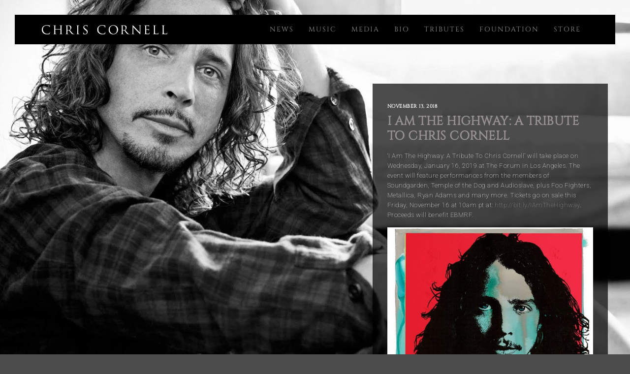

--- FILE ---
content_type: text/html; charset=UTF-8
request_url: http://chriscornell.com/i-am-the-highway-a-tribute-to-chris-cornell/
body_size: 7785
content:
<!DOCTYPE html><html lang="en"><head><meta charset="utf-8"><link rel="preconnect" href="https://fonts.gstatic.com/" crossorigin /><meta http-equiv="X-UA-Compatible" content="IE=edge"><meta content="text/html; charset=utf-8" http-equiv="Content-Type"><meta name="viewport" content="width=device-width, initial-scale=1, shrink-to-fit=no"><meta name='robots' content='index, follow, max-image-preview:large, max-snippet:-1, max-video-preview:-1' /><meta name="description" content="Chris Cornell. #KeepThePromise. 1964-2017. The voice of a generation, an artist for all time." /><link rel="canonical" href="https://chriscornell.com/i-am-the-highway-a-tribute-to-chris-cornell/" /><meta property="og:locale" content="en_US" /><meta property="og:type" content="article" /><meta property="og:title" content="I Am The Highway: A Tribute To Chris Cornell &#8211; Chris Cornell" /><meta property="og:description" content="Chris Cornell. #KeepThePromise. 1964-2017. The voice of a generation, an artist for all time." /><meta property="og:url" content="https://chriscornell.com/i-am-the-highway-a-tribute-to-chris-cornell/" /><meta property="og:site_name" content="Chris Cornell" /><meta property="article:published_time" content="2018-11-13T20:36:26+00:00" /><meta property="article:modified_time" content="2018-11-13T20:37:09+00:00" /><meta property="og:image" content="https://chriscornell.com/wp-content/uploads/2018/11/CC_Tribute_Admat_v3e.jpg" /><meta property="og:image:width" content="927" /><meta property="og:image:height" content="1200" /><meta property="og:image:type" content="image/jpeg" /><meta name="author" content="Chris Nary" /><meta name="twitter:card" content="summary_large_image" /> <script type="application/ld+json" class="yoast-schema-graph">{"@context":"https://schema.org","@graph":[{"@type":"WebPage","@id":"https://chriscornell.com/i-am-the-highway-a-tribute-to-chris-cornell/","url":"https://chriscornell.com/i-am-the-highway-a-tribute-to-chris-cornell/","name":"I Am The Highway: A Tribute To Chris Cornell &#8211; Chris Cornell","isPartOf":{"@id":"https://chriscornell.com/#website"},"primaryImageOfPage":{"@id":"https://chriscornell.com/i-am-the-highway-a-tribute-to-chris-cornell/#primaryimage"},"image":{"@id":"https://chriscornell.com/i-am-the-highway-a-tribute-to-chris-cornell/#primaryimage"},"thumbnailUrl":"https://chriscornell.com/wp-content/uploads/2018/11/CC_Tribute_Admat_v3e.jpg","datePublished":"2018-11-13T20:36:26+00:00","dateModified":"2018-11-13T20:37:09+00:00","author":{"@id":"https://chriscornell.com/#/schema/person/ed3c7bbe681fd97ca786083e958a79e0"},"description":"Chris Cornell. #KeepThePromise. 1964-2017. The voice of a generation, an artist for all time.","breadcrumb":{"@id":"https://chriscornell.com/i-am-the-highway-a-tribute-to-chris-cornell/#breadcrumb"},"inLanguage":"en-US","potentialAction":[{"@type":"ReadAction","target":["https://chriscornell.com/i-am-the-highway-a-tribute-to-chris-cornell/"]}]},{"@type":"ImageObject","inLanguage":"en-US","@id":"https://chriscornell.com/i-am-the-highway-a-tribute-to-chris-cornell/#primaryimage","url":"https://chriscornell.com/wp-content/uploads/2018/11/CC_Tribute_Admat_v3e.jpg","contentUrl":"https://chriscornell.com/wp-content/uploads/2018/11/CC_Tribute_Admat_v3e.jpg","width":927,"height":1200},{"@type":"BreadcrumbList","@id":"https://chriscornell.com/i-am-the-highway-a-tribute-to-chris-cornell/#breadcrumb","itemListElement":[{"@type":"ListItem","position":1,"name":"Home","item":"https://chriscornell.com/"},{"@type":"ListItem","position":2,"name":"News","item":"https://chriscornell.com/news/"},{"@type":"ListItem","position":3,"name":"I Am The Highway: A Tribute To Chris Cornell"}]},{"@type":"WebSite","@id":"https://chriscornell.com/#website","url":"https://chriscornell.com/","name":"Chris Cornell","description":"Chris Cornell. #KeepThePromise. 1964-2017. The voice of a generation, an artist for all time.","potentialAction":[{"@type":"SearchAction","target":{"@type":"EntryPoint","urlTemplate":"https://chriscornell.com/?s={search_term_string}"},"query-input":{"@type":"PropertyValueSpecification","valueRequired":true,"valueName":"search_term_string"}}],"inLanguage":"en-US"},{"@type":"Person","@id":"https://chriscornell.com/#/schema/person/ed3c7bbe681fd97ca786083e958a79e0","name":"Chris Nary"}]}</script> <link rel='dns-prefetch' href='//ajax.googleapis.com' /><link rel='dns-prefetch' href='//cdnjs.cloudflare.com' /><link rel='dns-prefetch' href='//fonts.googleapis.com' /> <script src="[data-uri]" defer></script><script data-optimized="1" src="http://chriscornell.com/wp-content/plugins/litespeed-cache/assets/js/webfontloader.min.js" defer></script><link data-optimized="2" rel="stylesheet" href="https://chriscornell.com/wp-content/litespeed/css/3a6be7478c76d582c54516362a1a3b8c.css?ver=2653b" /> <script type="text/javascript" src="https://ajax.googleapis.com/ajax/libs/jquery/1.11.3/jquery.min.js?ver=1.11.3" id="jquery-js"></script> <link rel="https://api.w.org/" href="https://chriscornell.com/wp-json/" /><link rel="alternate" type="application/json" href="https://chriscornell.com/wp-json/wp/v2/posts/7285" /><link rel="EditURI" type="application/rsd+xml" title="RSD" href="https://chriscornell.com/xmlrpc.php?rsd" /><link rel='shortlink' href='https://chriscornell.com/?p=7285' /><link rel="alternate" type="application/json+oembed" href="https://chriscornell.com/wp-json/oembed/1.0/embed?url=https%3A%2F%2Fchriscornell.com%2Fi-am-the-highway-a-tribute-to-chris-cornell%2F" /><link rel="alternate" type="text/xml+oembed" href="https://chriscornell.com/wp-json/oembed/1.0/embed?url=https%3A%2F%2Fchriscornell.com%2Fi-am-the-highway-a-tribute-to-chris-cornell%2F&#038;format=xml" /><link rel="shortcut icon" href="https://www.chriscornell.com/wp-content/uploads/2017/12/favicon.png" /><link rel="icon" href="https://www.chriscornell.com/wp-content/uploads/2017/12/favicon.png" type="image/gif"/><link rel="icon" href="https://www.chriscornell.com/wp-content/uploads/2017/12/favicon.png" type="image/png"/><link rel="apple-touch-icon" href="https://www.chriscornell.com/wp-content/uploads/2017/12/favicon.png" /><link href="http://gmpg.org/xfn/11" rel="profile"><link href="http://chriscornell.com/xmlrpc.php" rel="pingback">
<!--[if lt IE 9]> <script src="https://oss.maxcdn.com/html5shiv/3.7.2/html5shiv.min.js"></script> <script src="https://oss.maxcdn.com/respond/1.4.2/respond.min.js"></script> <![endif]--><noscript><img height="1" width="1" src="https://www.facebook.com/tr?id=764685437207068&ev=PageView&noscript=1" /></noscript> <script src="https://www.googletagmanager.com/gtag/js?id=AW-854016089" defer data-deferred="1"></script> <script src="[data-uri]" defer></script>  <script src="[data-uri]" defer></script> 
<noscript>
<img height="1" width="1" style="display:none;" alt="" src="https://analytics.twitter.com/i/adsct?txn_id=o07bj&p_id=Twitter&tw_sale_amount=0&tw_order_quantity=0" />
<img height="1" width="1" style="display:none;" alt="" src="//t.co/i/adsct?txn_id=o07bj&p_id=Twitter&tw_sale_amount=0&tw_order_quantity=0" />
</noscript><meta name="facebook-domain-verification" content="9bofzxh66blt0ut4jjqysihe7agxlt" /></head><title>
I Am The Highway: A Tribute To Chris Cornell &#8211; Chris Cornell</title><body class="post-template-default single single-post postid-7285 single-format-standard post-i-am-the-highway-a-tribute-to-chris-cornell" >
<!--[if lt IE 7]><p class="browsehappy">You are using an <strong>outdated</strong> browser. Please <a href="http://browsehappy.com/">upgrade your browser</a> to improve your experience.</p>
<![endif]--><header><div class="container"><div class="row justify-content-left align-items-center"><div class="col-sm-3">
<a href="https://chriscornell.com"><img data-lazyloaded="1" src="[data-uri]" width="941" height="72" alt="chris cornell logo" data-src="http://chriscornell.com/wp-content/themes/Chris%20Cornell%202018/img/cc-logo2.png" border=0 class="img-fluid"></a></div><div class="col-sm-9 text-right"><div id="main-nav"><ul id="menu-main-menu" class="menu"><li id="menu-item-1379" class="menu-item menu-item-type-post_type menu-item-object-page current_page_parent menu-item-1379"><a href="https://chriscornell.com/news/">News</a></li><li id="menu-item-1380" class="menu-item menu-item-type-post_type menu-item-object-page menu-item-1380"><a href="https://chriscornell.com/music/">Music</a></li><li id="menu-item-5150" class="menu-item menu-item-type-custom menu-item-object-custom menu-item-has-children menu-item-5150"><a href="#">Media</a><ul class="sub-menu"><li id="menu-item-1382" class="menu-item menu-item-type-post_type menu-item-object-page menu-item-1382"><a href="https://chriscornell.com/photos/">Photos</a></li><li id="menu-item-1383" class="menu-item menu-item-type-post_type menu-item-object-page menu-item-1383"><a href="https://chriscornell.com/video/">Video</a></li></ul></li><li id="menu-item-1381" class="menu-item menu-item-type-post_type menu-item-object-page menu-item-has-children menu-item-1381"><a href="https://chriscornell.com/bio/">Bio</a><ul class="sub-menu"><li id="menu-item-5149" class="menu-item menu-item-type-post_type menu-item-object-page menu-item-5149"><a href="https://chriscornell.com/history/">History</a></li></ul></li><li id="menu-item-5060" class="menu-item menu-item-type-post_type menu-item-object-page menu-item-5060"><a href="https://chriscornell.com/tributes/">Tributes</a></li><li id="menu-item-5987" class="menu-item menu-item-type-custom menu-item-object-custom menu-item-5987"><a target="_blank" rel="noopener" href="http://chrisandvickycornellfoundation.org/">Foundation</a></li><li id="menu-item-1384" class="menu-item menu-item-type-custom menu-item-object-custom menu-item-1384"><a target="_blank" rel="noopener" href="http://smarturl.it/ChrisCornellMailer">Store</a></li></ul></div></div></div></div></header><div class="container-fluid" id="posts"><div class="row"><div class="col-sm-7"></div><div class="col-sm-5 posts content"><div class="single-post"><h4>
November 13, 2018</h4><h1>I Am The Highway: A Tribute To Chris Cornell</h1><p>&#8216;I Am The Highway: A Tribute To Chris Cornell&#8217; will take place on Wednesday, January 16, 2019 at The Forum in Los Angeles. The event will feature performances from the members of Soundgarden, Temple of the Dog and Audioslave, plus Foo Fighters, Metallica, Ryan Adams and many more. Tickets go on sale this Friday, November 16 at 10am pt at: <a href="http://bit.ly/IAmTheHighway" target="_blank" rel="noopener">http://bit.ly/IAmTheHighway</a>. Proceeds will benefit EBMRF.</p><p><img data-lazyloaded="1" src="[data-uri]" decoding="async" class="alignnone size-medium wp-image-7286" data-src="http://www.chriscornell.com/wp-content/uploads/2018/11/CC_Tribute_Admat_v3e-600x600.jpg" alt="" width="600" height="600" data-srcset="https://chriscornell.com/wp-content/uploads/2018/11/CC_Tribute_Admat_v3e-600x600.jpg 600w, https://chriscornell.com/wp-content/uploads/2018/11/CC_Tribute_Admat_v3e-400x400.jpg 400w" data-sizes="(max-width: 600px) 100vw, 600px" /></p><div class="text-right"><div class="addthis_inline_share_toolbox" data-url="https://chriscornell.com/i-am-the-highway-a-tribute-to-chris-cornell/"></div></div></div><div class="navigation text-right"></div></div></div></div><footer><div class="container"><div class="row"><div class="col-sm-6 text-center-sm"> &copy;2018
Chris Cornell | All Rights Reserved | <a href="/contact">Contact</a></div><div class="col-sm-6 text-right text-center-sm voffset1-sm"><ul class="social"><li><a aria-label="chris cornell instagram" href="http://www.instagram.com/chriscornellofficial" target="_blank"><i class="fa fa-instagram" aria-hidden="true"></i></a></li><li><a aria-label="chris cornell twitter" href="http://www.twitter.com/chriscornell" target="_blank"><i class="fa fa-twitter" aria-hidden="true"></i></a></li><li><a aria-label="chris cornell facebook" href="http://www.facebook.com/chriscornell" target="_blank"><i class="fa fa-facebook" aria-hidden="true"></i></a></li><li><a aria-label="chris cornell youtube" href="http://www.youtube.com/officialchriscornell" target="_blank"><i class="fa fa-youtube" aria-hidden="true"></i></a></li><li><a aria-label="chris cornell spotify" href="https://open.spotify.com/user/spotify/playlist/37i9dQZF1DX1fL0s4aLkTY" target="_blank"><i class="fa fa-spotify" aria-hidden="true"></i></a></li><li><a aria-label="chris cornell itunes" href="https://itunes.apple.com/us/artist/chris-cornell/id106336?app=itunes&at=1l3v3cP&ct=qv2hpi%7Cchriscornell.com" target="_blank"><i class="fa fa-apple" aria-hidden="true"></i></a></li></ul></div></div></div></footer> <script src="https://www.googletagmanager.com/gtag/js?id=UA-111322912-1" defer data-deferred="1"></script> <script src="[data-uri]" defer></script> <div class="taptap-menu-button-wrapper taptap-absolute"><div class="taptap-main-menu-button"><div class="taptap-main-menu-button-middle"></div></div></div><div class="taptap-search-button-wrapper taptap-absolute"></div><div class="taptap-search-wrapper taptap-absolute"><div class="taptap-search-close-wrapper"><div class="taptap-search-close-inner"></div></div><div class="taptap-search-clear-wrapper"><div class="taptap-search-clear-inner"><div class="taptap-search-clear"></div></div></div><form method="get" id="searchform" action="https://chriscornell.com/">
<input type="text" name="s" class="taptap-search-field" placeholder="enter search term"></form></div><div class="taptap-search-background taptap-absolute"></div><div class="taptap-search-overlay"></div><div class="taptap-logo-wrapper taptap-absolute"><div class="taptap-logo-image">
<a href="https://chriscornell.com/" title="Chris Cornell" rel="home"><img data-lazyloaded="1" src="[data-uri]" width="530" height="40" data-src="https://chriscornell.com/wp-content/uploads/2023/05/chris-cornell-typography-logo-small.webp" data-rjs="3" alt="Chris Cornell"></a></div></div><div class="taptap-header taptap-absolute"></div><div class="taptap-background-color"></div><div class="taptap-background-overlay"></div><div class="taptap-main-wrapper"><div class="taptap-main-inner"><div class="taptap-main"><div class="taptap-main-inner-inner"><div class="taptap-contents-wrapper"><div class="taptap-by-bonfire"><ul id="menu-main-menu-1" class="menu"><li id="menu-item-1379" class="menu-item menu-item-type-post_type menu-item-object-page current_page_parent"><a href="https://chriscornell.com/news/">News<div class="taptap-menu-item-description"></div></a></li><li id="menu-item-1380" class="menu-item menu-item-type-post_type menu-item-object-page"><a href="https://chriscornell.com/music/">Music<div class="taptap-menu-item-description"></div></a></li><li id="menu-item-5150" class="menu-item menu-item-type-custom menu-item-object-custom menu-item-has-children"><a href="#">Media<div class="taptap-menu-item-description"></div></a><ul class="sub-menu"><li id="menu-item-1382" class="menu-item menu-item-type-post_type menu-item-object-page"><a href="https://chriscornell.com/photos/">Photos<div class="taptap-menu-item-description"></div></a></li><li id="menu-item-1383" class="menu-item menu-item-type-post_type menu-item-object-page"><a href="https://chriscornell.com/video/">Video<div class="taptap-menu-item-description"></div></a></li></ul></li><li id="menu-item-1381" class="menu-item menu-item-type-post_type menu-item-object-page menu-item-has-children"><a href="https://chriscornell.com/bio/">Bio<div class="taptap-menu-item-description"></div></a><ul class="sub-menu"><li id="menu-item-5149" class="menu-item menu-item-type-post_type menu-item-object-page"><a href="https://chriscornell.com/history/">History<div class="taptap-menu-item-description"></div></a></li></ul></li><li id="menu-item-5060" class="menu-item menu-item-type-post_type menu-item-object-page"><a href="https://chriscornell.com/tributes/">Tributes<div class="taptap-menu-item-description"></div></a></li><li id="menu-item-5987" class="menu-item menu-item-type-custom menu-item-object-custom"><a target="_blank" href="http://chrisandvickycornellfoundation.org/">Foundation<div class="taptap-menu-item-description"></div></a></li><li id="menu-item-1384" class="menu-item menu-item-type-custom menu-item-object-custom"><a target="_blank" href="http://smarturl.it/ChrisCornellMailer">Store<div class="taptap-menu-item-description"></div></a></li></ul></div></div></div></div></div></div> <script data-no-optimize="1">window.lazyLoadOptions=Object.assign({},{threshold:300},window.lazyLoadOptions||{});!function(t,e){"object"==typeof exports&&"undefined"!=typeof module?module.exports=e():"function"==typeof define&&define.amd?define(e):(t="undefined"!=typeof globalThis?globalThis:t||self).LazyLoad=e()}(this,function(){"use strict";function e(){return(e=Object.assign||function(t){for(var e=1;e<arguments.length;e++){var n,a=arguments[e];for(n in a)Object.prototype.hasOwnProperty.call(a,n)&&(t[n]=a[n])}return t}).apply(this,arguments)}function o(t){return e({},at,t)}function l(t,e){return t.getAttribute(gt+e)}function c(t){return l(t,vt)}function s(t,e){return function(t,e,n){e=gt+e;null!==n?t.setAttribute(e,n):t.removeAttribute(e)}(t,vt,e)}function i(t){return s(t,null),0}function r(t){return null===c(t)}function u(t){return c(t)===_t}function d(t,e,n,a){t&&(void 0===a?void 0===n?t(e):t(e,n):t(e,n,a))}function f(t,e){et?t.classList.add(e):t.className+=(t.className?" ":"")+e}function _(t,e){et?t.classList.remove(e):t.className=t.className.replace(new RegExp("(^|\\s+)"+e+"(\\s+|$)")," ").replace(/^\s+/,"").replace(/\s+$/,"")}function g(t){return t.llTempImage}function v(t,e){!e||(e=e._observer)&&e.unobserve(t)}function b(t,e){t&&(t.loadingCount+=e)}function p(t,e){t&&(t.toLoadCount=e)}function n(t){for(var e,n=[],a=0;e=t.children[a];a+=1)"SOURCE"===e.tagName&&n.push(e);return n}function h(t,e){(t=t.parentNode)&&"PICTURE"===t.tagName&&n(t).forEach(e)}function a(t,e){n(t).forEach(e)}function m(t){return!!t[lt]}function E(t){return t[lt]}function I(t){return delete t[lt]}function y(e,t){var n;m(e)||(n={},t.forEach(function(t){n[t]=e.getAttribute(t)}),e[lt]=n)}function L(a,t){var o;m(a)&&(o=E(a),t.forEach(function(t){var e,n;e=a,(t=o[n=t])?e.setAttribute(n,t):e.removeAttribute(n)}))}function k(t,e,n){f(t,e.class_loading),s(t,st),n&&(b(n,1),d(e.callback_loading,t,n))}function A(t,e,n){n&&t.setAttribute(e,n)}function O(t,e){A(t,rt,l(t,e.data_sizes)),A(t,it,l(t,e.data_srcset)),A(t,ot,l(t,e.data_src))}function w(t,e,n){var a=l(t,e.data_bg_multi),o=l(t,e.data_bg_multi_hidpi);(a=nt&&o?o:a)&&(t.style.backgroundImage=a,n=n,f(t=t,(e=e).class_applied),s(t,dt),n&&(e.unobserve_completed&&v(t,e),d(e.callback_applied,t,n)))}function x(t,e){!e||0<e.loadingCount||0<e.toLoadCount||d(t.callback_finish,e)}function M(t,e,n){t.addEventListener(e,n),t.llEvLisnrs[e]=n}function N(t){return!!t.llEvLisnrs}function z(t){if(N(t)){var e,n,a=t.llEvLisnrs;for(e in a){var o=a[e];n=e,o=o,t.removeEventListener(n,o)}delete t.llEvLisnrs}}function C(t,e,n){var a;delete t.llTempImage,b(n,-1),(a=n)&&--a.toLoadCount,_(t,e.class_loading),e.unobserve_completed&&v(t,n)}function R(i,r,c){var l=g(i)||i;N(l)||function(t,e,n){N(t)||(t.llEvLisnrs={});var a="VIDEO"===t.tagName?"loadeddata":"load";M(t,a,e),M(t,"error",n)}(l,function(t){var e,n,a,o;n=r,a=c,o=u(e=i),C(e,n,a),f(e,n.class_loaded),s(e,ut),d(n.callback_loaded,e,a),o||x(n,a),z(l)},function(t){var e,n,a,o;n=r,a=c,o=u(e=i),C(e,n,a),f(e,n.class_error),s(e,ft),d(n.callback_error,e,a),o||x(n,a),z(l)})}function T(t,e,n){var a,o,i,r,c;t.llTempImage=document.createElement("IMG"),R(t,e,n),m(c=t)||(c[lt]={backgroundImage:c.style.backgroundImage}),i=n,r=l(a=t,(o=e).data_bg),c=l(a,o.data_bg_hidpi),(r=nt&&c?c:r)&&(a.style.backgroundImage='url("'.concat(r,'")'),g(a).setAttribute(ot,r),k(a,o,i)),w(t,e,n)}function G(t,e,n){var a;R(t,e,n),a=e,e=n,(t=Et[(n=t).tagName])&&(t(n,a),k(n,a,e))}function D(t,e,n){var a;a=t,(-1<It.indexOf(a.tagName)?G:T)(t,e,n)}function S(t,e,n){var a;t.setAttribute("loading","lazy"),R(t,e,n),a=e,(e=Et[(n=t).tagName])&&e(n,a),s(t,_t)}function V(t){t.removeAttribute(ot),t.removeAttribute(it),t.removeAttribute(rt)}function j(t){h(t,function(t){L(t,mt)}),L(t,mt)}function F(t){var e;(e=yt[t.tagName])?e(t):m(e=t)&&(t=E(e),e.style.backgroundImage=t.backgroundImage)}function P(t,e){var n;F(t),n=e,r(e=t)||u(e)||(_(e,n.class_entered),_(e,n.class_exited),_(e,n.class_applied),_(e,n.class_loading),_(e,n.class_loaded),_(e,n.class_error)),i(t),I(t)}function U(t,e,n,a){var o;n.cancel_on_exit&&(c(t)!==st||"IMG"===t.tagName&&(z(t),h(o=t,function(t){V(t)}),V(o),j(t),_(t,n.class_loading),b(a,-1),i(t),d(n.callback_cancel,t,e,a)))}function $(t,e,n,a){var o,i,r=(i=t,0<=bt.indexOf(c(i)));s(t,"entered"),f(t,n.class_entered),_(t,n.class_exited),o=t,i=a,n.unobserve_entered&&v(o,i),d(n.callback_enter,t,e,a),r||D(t,n,a)}function q(t){return t.use_native&&"loading"in HTMLImageElement.prototype}function H(t,o,i){t.forEach(function(t){return(a=t).isIntersecting||0<a.intersectionRatio?$(t.target,t,o,i):(e=t.target,n=t,a=o,t=i,void(r(e)||(f(e,a.class_exited),U(e,n,a,t),d(a.callback_exit,e,n,t))));var e,n,a})}function B(e,n){var t;tt&&!q(e)&&(n._observer=new IntersectionObserver(function(t){H(t,e,n)},{root:(t=e).container===document?null:t.container,rootMargin:t.thresholds||t.threshold+"px"}))}function J(t){return Array.prototype.slice.call(t)}function K(t){return t.container.querySelectorAll(t.elements_selector)}function Q(t){return c(t)===ft}function W(t,e){return e=t||K(e),J(e).filter(r)}function X(e,t){var n;(n=K(e),J(n).filter(Q)).forEach(function(t){_(t,e.class_error),i(t)}),t.update()}function t(t,e){var n,a,t=o(t);this._settings=t,this.loadingCount=0,B(t,this),n=t,a=this,Y&&window.addEventListener("online",function(){X(n,a)}),this.update(e)}var Y="undefined"!=typeof window,Z=Y&&!("onscroll"in window)||"undefined"!=typeof navigator&&/(gle|ing|ro)bot|crawl|spider/i.test(navigator.userAgent),tt=Y&&"IntersectionObserver"in window,et=Y&&"classList"in document.createElement("p"),nt=Y&&1<window.devicePixelRatio,at={elements_selector:".lazy",container:Z||Y?document:null,threshold:300,thresholds:null,data_src:"src",data_srcset:"srcset",data_sizes:"sizes",data_bg:"bg",data_bg_hidpi:"bg-hidpi",data_bg_multi:"bg-multi",data_bg_multi_hidpi:"bg-multi-hidpi",data_poster:"poster",class_applied:"applied",class_loading:"litespeed-loading",class_loaded:"litespeed-loaded",class_error:"error",class_entered:"entered",class_exited:"exited",unobserve_completed:!0,unobserve_entered:!1,cancel_on_exit:!0,callback_enter:null,callback_exit:null,callback_applied:null,callback_loading:null,callback_loaded:null,callback_error:null,callback_finish:null,callback_cancel:null,use_native:!1},ot="src",it="srcset",rt="sizes",ct="poster",lt="llOriginalAttrs",st="loading",ut="loaded",dt="applied",ft="error",_t="native",gt="data-",vt="ll-status",bt=[st,ut,dt,ft],pt=[ot],ht=[ot,ct],mt=[ot,it,rt],Et={IMG:function(t,e){h(t,function(t){y(t,mt),O(t,e)}),y(t,mt),O(t,e)},IFRAME:function(t,e){y(t,pt),A(t,ot,l(t,e.data_src))},VIDEO:function(t,e){a(t,function(t){y(t,pt),A(t,ot,l(t,e.data_src))}),y(t,ht),A(t,ct,l(t,e.data_poster)),A(t,ot,l(t,e.data_src)),t.load()}},It=["IMG","IFRAME","VIDEO"],yt={IMG:j,IFRAME:function(t){L(t,pt)},VIDEO:function(t){a(t,function(t){L(t,pt)}),L(t,ht),t.load()}},Lt=["IMG","IFRAME","VIDEO"];return t.prototype={update:function(t){var e,n,a,o=this._settings,i=W(t,o);{if(p(this,i.length),!Z&&tt)return q(o)?(e=o,n=this,i.forEach(function(t){-1!==Lt.indexOf(t.tagName)&&S(t,e,n)}),void p(n,0)):(t=this._observer,o=i,t.disconnect(),a=t,void o.forEach(function(t){a.observe(t)}));this.loadAll(i)}},destroy:function(){this._observer&&this._observer.disconnect(),K(this._settings).forEach(function(t){I(t)}),delete this._observer,delete this._settings,delete this.loadingCount,delete this.toLoadCount},loadAll:function(t){var e=this,n=this._settings;W(t,n).forEach(function(t){v(t,e),D(t,n,e)})},restoreAll:function(){var e=this._settings;K(e).forEach(function(t){P(t,e)})}},t.load=function(t,e){e=o(e);D(t,e)},t.resetStatus=function(t){i(t)},t}),function(t,e){"use strict";function n(){e.body.classList.add("litespeed_lazyloaded")}function a(){console.log("[LiteSpeed] Start Lazy Load"),o=new LazyLoad(Object.assign({},t.lazyLoadOptions||{},{elements_selector:"[data-lazyloaded]",callback_finish:n})),i=function(){o.update()},t.MutationObserver&&new MutationObserver(i).observe(e.documentElement,{childList:!0,subtree:!0,attributes:!0})}var o,i;t.addEventListener?t.addEventListener("load",a,!1):t.attachEvent("onload",a)}(window,document);</script><script data-optimized="1" src="https://chriscornell.com/wp-content/litespeed/js/ad494f6d01e85de7ca8eb64f6d385a41.js?ver=2653b" defer></script></body></html>
<!-- Page optimized by LiteSpeed Cache @2026-01-21 13:07:11 -->

<!-- Page supported by LiteSpeed Cache 7.7 on 2026-01-21 13:07:11 -->